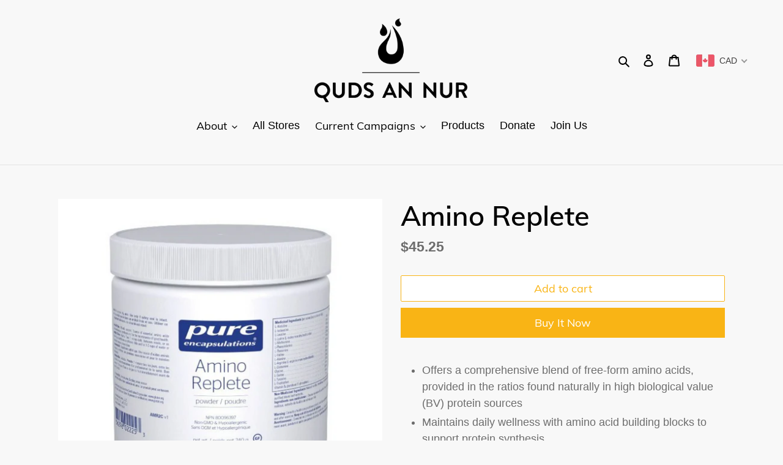

--- FILE ---
content_type: text/css
request_url: https://www.qudsannur.com/cdn/shop/t/35/assets/custom.css?v=109155422507880431321650709565
body_size: 2169
content:
.form-vertical .disclosure__toggle,.form-vertical input,.form-vertical select,.form-vertical textarea{margin-bottom:10.44444px}#shopify-section-category{background:#f2f2f2}.direct-span{font-size:16px}.df-fullscreen-branding{display:none}#cart_form .btn,.skip-btn{margin-left:19%!important;margin-right:15%}a.donate-btns{border:1px solid #f9b415;padding:10px 20px;color:#f9b415;margin-bottom:25px;width:100%;display:inline-block;margin-top:10px;text-align:center}aside#myModal{overflow-y:scroll}.category_banner{position:relative;display:block;float:left;width:100%}.blk-group{display:-webkit-box;display:-ms-flexbox;display:flex;-webkit-box-orient:horizontal;-webkit-box-direction:normal;-ms-flex-direction:row;flex-direction:row;-ms-flex-wrap:wrap;flex-wrap:wrap;width:100%;padding-top:50px;padding-bottom:50px}.banner_title{position:absolute;transform:translate(-50%,-50%);top:50%;left:28%;color:#fff;width:50%}.banner_title h2{font-weight:700}.banner_title p{color:#fff}.left_main{width:calc(25% - 20px);margin-right:20px}.left_bar{width:100%;background:#fff;padding:20px;border:1px solid #ccc}.left_bar .total_number{float:right}.form-group input{width:15px;height:15px;margin-right:5px}.form-group{margin-bottom:10px;font-size:16px}.filter{padding-bottom:20px;border-bottom:1px solid #ccc;margin-bottom:30px}.filter h6{margin-bottom:30px}.departments ul li a{font-size:16px}.left_add_box a{margin:15px 0;display:block}.right_block{width:75%;background:#fff;padding:20px 0;border:1px solid #ccc}.listed_store{display:flex;width:100%;justify-content:space-between;align-items:center;border-top:1px solid #dfdfdf;padding:18px 30px}.right_block .listed_store::first-child{border-top:1px solid #ccc}.listed_store div{width:25%}.listed_store .button{border:1px solid #f9b415;font-size:14px;padding:5px 10px;border-radius:20px;color:#f9b415}.listed_store .button:hover{background:#f9b415}.shop_btn{width:12%!important;text-align:right}.store-desc{border:1px solid #ccc;margin-bottom:15px;display:block;float:left;width:100%}.store_attributes{display:-webkit-box;display:-ms-flexbox;display:flex;-webkit-box-orient:horizontal;-webkit-box-direction:normal;-ms-flex-direction:row;flex-direction:row;-ms-flex-wrap:wrap;flex-wrap:wrap;text-align:center;-webkit-box-pack:start;-ms-flex-pack:start;justify-content:flex-start;padding:10px;border:1px solid #ccc;margin-bottom:15px}.store_attribute_item{width:20%;padding:10px;border-right:1px solid #ccc;height:212px}.store_attribute_item:nth-child(3){width:40%}.store_attribute_img img{max-height:40px}.store_attribute_text p{font-size:16px}.store_banner{display:block;float:left;width:100%;position:relative}.store_hero img{display:block;width:100%}.store_banner a{display:inline-block;position:absolute;transform:translate(-50%,-50%);top:100%;left:50%;background:#fff;border:1px solid #ccc;padding:0 15px}.store-cashback-box{width:30%;display:block;float:left;padding:0 30px;text-align:center}.store-description-box{width:70%;display:block;float:left}.store-desc{padding-top:60px;padding-bottom:60px}.store_cashback{font-size:18px;font-weight:700;color:#f9b415}.view_all_cpn a{font-size:12px;font-weight:700;color:#4a4a4a}.store_shop_btn a{padding:7px 40px;font-weight:600;font-size:16px;background:#f9b415;border-radius:30px;color:#fff;display:inline-block;margin:20px 0}.store_attribute_item:last-child{border-right:0px}.store-sc-cbf-sp-block{display:flex;justify-content:flex-start;flex-wrap:wrap;align-items:stretch;width:100%;flex-direction:row}.store_item{border:1px solid #ccc;padding:10px}.store_item{border:1px solid #ccc;width:32.4%;padding:30px;margin-right:15px}.store_item:last-child{margin-right:0}#shopify-section-static-store p{font-size:16px}#shopify-section-static-store h5{font-size:18px}.store_item table tr td{border:0px;font-size:16px}.store_item table tr td a{text-decoration:none;border:0px}.store_item table tr td{border:0;font-size:14px;padding:0;font-weight:600;margin-bottom:15px;display:inline-block;width:50%}.store-block{border:1px solid #ccc;background:#f8f8f8;margin-top:15px;padding:20px}.price__pricing-group{margin-bottom:10px}.heading_store h2{margin-bottom:0;font-size:24px}.store_search{display:flex;height:45px;border:1px solid #ccc;box-sizing:border-box;border-radius:30px;-webkit-transition:all .2s ease;transition:all .2s ease;flex:1 1 50%;margin-right:4%;background-color:#fff}.header_search_box{display:flex;width:100%;margin-bottom:20px;padding:0 20px;align-items:center}.cust_short_by{display:block;font-size:10px;flex:1 1 25%}.cust_short_by select{border-radius:0;font-size:14px;min-height:46px}.store_search .search-form__input,.store_search .search-form__connected-submit{border-radius:0}.listNav,.ln-letters{overflow:visible;clear:both}.listNavHide{position:absolute;overflow:hidden;clip:rect(0 0 0 0);height:1px;width:1px;margin:-1px;padding:0;border:0}.letterCountShow{display:block}.ln-letters a{border:none;border-right:none;display:block;float:left;font-size:18px;padding:0;margin-right:14px;text-decoration:none;color:#20a1e6;cursor:pointer}.ln-letters .ln-last{border-right:none;margin-left:14px;margin-right:0}.ln-letters .all{margin-right:19px}.ln-letters a:hover,.ln-letters .ln-selected{background-color:transparent}.ln-letters .ln-disabled{color:#ccc;pointer-events:none}.ln-letter-count{color:#369;font-size:.8em;left:0;line-height:1.35;position:absolute;text-align:center;top:0;width:20px}.ln-no-match{display:flex;width:100%}div#demoOne{margin-top:7%}div#demoOne-nav{padding:0 20px}.no-results-found{text-align:center}input#searchbox{width:100%;background:transparent;border:none;top:13px;left:44px}input#searchbox:focus{outline:none}.heading_store{flex:1 1 25%}.search_icon{padding:9px}.store_search:hover{-webkit-filter:drop-shadow(0 2px 8px rgba(0,0,0,.2));filter:drop-shadow(0 2px 8px rgba(0,0,0,.2))}p.store_attribute_text{font-size:16px}.modal_add{position:fixed;top:0;left:0;right:0;bottom:0;background:#00000080;z-index:10000;-webkit-transition:opacity .5s ease-in;-moz-transition:opacity .5s ease-in;transition:opacity .5s ease-in;display:none}.modal_add:target{display:block;pointer-events:auto}.modal_add>div{width:800px;background:#fff;position:relative;margin:10% auto;-webkit-animation:minimise .5s linear;-moz-animation:minimise .5s linear;animation:minimise .5s linear;padding:0;border-radius:7px;box-shadow:0 3px 20px #000000e6;text-shadow:0 1px 0 #fff}.modal_add:target>div{-webkit-animation-name:bounce;-moz-animation-name:bounce;animation-name:bounce}@-webkit-keyframes bounce{0%{-webkit-transform:scale3d(.1,.1,1);box-shadow:0 3px 20px #000000e6}55%{-webkit-transform:scale3d(1.08,1.08,1);box-shadow:0 10px 20px #0000}75%{-webkit-transform:scale3d(.95,.95,1);box-shadow:0 0 20px #000000e6}to{-webkit-transform:scale3d(1,1,1);box-shadow:0 3px 20px #000000e6}}@-webkit-keyframes minimise{0%{-webkit-transform:scale3d(1,1,1)}to{-webkit-transform:scale3d(.1,.1,1)}}@-moz-keyframes bounce{0%{-moz-transform:scale3d(.1,.1,1);box-shadow:0 3px 20px #000000e6}55%{-moz-transform:scale3d(1.08,1.08,1);box-shadow:0 10px 20px #0000}75%{-moz-transform:scale3d(.95,.95,1);box-shadow:0 0 20px #000000e6}to{-moz-transform:scale3d(1,1,1);box-shadow:0 3px 20px #000000e6}}@-moz-keyframes minimise{0%{-moz-transform:scale3d(1,1,1)}to{-moz-transform:scale3d(.1,.1,1)}}@keyframes bounce{0%{transform:scale3d(.1,.1,1);box-shadow:0 3px 20px #000000e6}55%{transform:scale3d(1.08,1.08,1);box-shadow:0 10px 20px #0000}75%{transform:scale3d(.95,.95,1);box-shadow:0 0 20px #000000e6}to{transform:scaleZ(1);box-shadow:0 3px 20px #000000e6}}@keyframes minimise{0%{transform:scaleZ(1)}to{transform:scale3d(.1,.1,1)}}.modal_add a[href="#close"]{position:absolute;right:0;top:0;color:transparent}.modal_add a[href="#close"]:focus{outline:none}.modal_add a[href="#close"]:after{content:"X";display:block;position:absolute;right:-10px;top:-10px;width:1.5em;padding:1px 1px 1px 2px;text-decoration:none;text-shadow:none;text-align:center;font-weight:700;background:#000;color:#fff;border:3px solid #fff;border-radius:20px;box-shadow:0 1px 3px #00000080}.modal a[href="#close"]:focus:after,.modal a[href="#close"]:hover:after{-webkit-transform:scale(1.1,1.1);-moz-transform:scale(1.1,1.1);transform:scale(1.1)}.modal_add a[href="#close"]:focus:after{outline:1px solid #000}.modal_head{display:flex;justify-content:space-between;align-items:center;padding:20px}.modal_head img{width:150px}.modal_heading{border-bottom:1px solid #DFDFDF}.modal_heading h2{font-size:24px;text-align:center;font-weight:700;text-transform:initial;letter-spacing:0}.modal_content{display:flex;border-bottom:1px solid #dfdfdf;padding:30px 0}.modal_content .block_1,.modal_content .block_2{flex:1 1 50%}.modal_content .block_2 .input_c{background:#fff!important;border:1px solid #c1bebe!important;padding:10px!important;margin-top:2px!important;margin-bottom:5px!important;-webkit-box-shadow:#eaeaea 2px 2px 5px inset!important;box-shadow:#eaeaea 2px 2px 5px inset!important;width:100%}.modal_content .block_2 .inbx{display:flex}.modal_content .block_2 .or_text{position:relative;text-align:center}.modal_content .block_2 .or_text:before{content:"";height:1px;background:linear-gradient(to right,silver,silver,#fff0,#fff0,silver,silver);position:absolute;left:0;top:50%;width:100%;z-index:0}.main_block{padding:0 20px}.join_btn{text-align:center}.join_btn button{padding:7px 40px;font-weight:600;font-size:16px;background:#f9b415;border-radius:30px;color:#fff;display:inline-block;margin:20px 0;border:none}p.txt{font-size:14px;text-align:center}.reqtext{font-size:14px}.reqfield{font-size:14px;padding-left:2%}.info_block{text-align:center;padding:35px 0}.info_block h2{font-size:19px;text-transform:initial;letter-spacing:0}.info_block p{font-size:14px;text-transform:initial}.modal_add a{color:#f9b414}.block_1{text-align:center}.block_1 h3{font-size:22px;font-weight:700;margin-bottom:7px}.block_1 h4{font-size:23px;font-weight:700;color:#f9b414;margin-bottom:7px}.block_1 h5{font-size:19px;margin-bottom:0}.block_1 p{font-size:18px;margin-bottom:0}.block_1 img{border:1px solid #ddd;margin:25px auto;padding:5px}h4.fbtxt{text-align:center}.block_2 .grid__item{width:100%;left:0}.block_2 .form-vertical h1{font-size:24px}.mobile-as{display:none}.desktop-as{display:block}.redirect-btns{margin-top:55%;padding-bottom:12px}@media only screen and (min-width: 767px) and (max-width: 1024px){.modal_add>div{width:95%}#shopify-section-collection-template-new .page-width{padding-left:8px;padding-right:8px}.left_bar{padding:7px}.shop_btn{width:20%!important}.form-group{font-size:12px}}@media only screen and (max-width: 767px){.mobile-as{display:block}.desktop-as{display:none}div#demoOne{margin-top:33%}.departments.mobile-as{padding:6px}.redirect-btns{margin-top:0%;padding-bottom:12px}.h6,h6{font-size:22px}.social-media{margin-top:-21px!important}.myModal .modal-content{transform:inherit!important;left:0!important;min-width:95%!important}.myModal.modal{padding-top:40px!important}.form_box #CustomerLoginForm form{width:92%}.heading_store{text-align:center;margin-bottom:12px}.cust_short_by select#SortBy{width:100%}.cust_short_by{padding:0;margin-bottom:10px}.cashback{margin:8px 1px}.shop_btn{width:100%!important}.listed_store div{width:100%;align-items:center;text-align:center}.listed_store{display:block}.header_search_box{display:block;padding:0 5px}.right_block,.left_add_box a img{width:100%}.left_main{width:100%;margin-right:0}.modal_add>div{width:95%}.modal_head{padding:6px}.modal_head p{width:32%}.modal_heading{padding-top:12px;margin-top:4px}.modal_heading h2{font-size:25px}.modal_content{display:block;overflow:scroll;height:100%}aside#example{position:absolute}.store-cashback-box{width:100%;display:block;float:left;padding:0 30px;text-align:center}.store-description-box{width:100%;padding:20px}.store_attribute_item{width:100%;border-right:none;border-bottom:1px solid #ccc;padding-bottom:20px;height:auto}.store_attribute_item:nth-child(3){width:100%}.store_item{width:100%}.category_banner img{height:185px;object-fit:cover;width:100%}.banner_title{position:absolute;transform:translateY(-50%);top:50%;left:0;color:#fff;width:100%;padding-left:5%}}.social-media{float:right;margin-right:2px;margin-top:-45px}
/*# sourceMappingURL=/cdn/shop/t/35/assets/custom.css.map?v=109155422507880431321650709565 */
